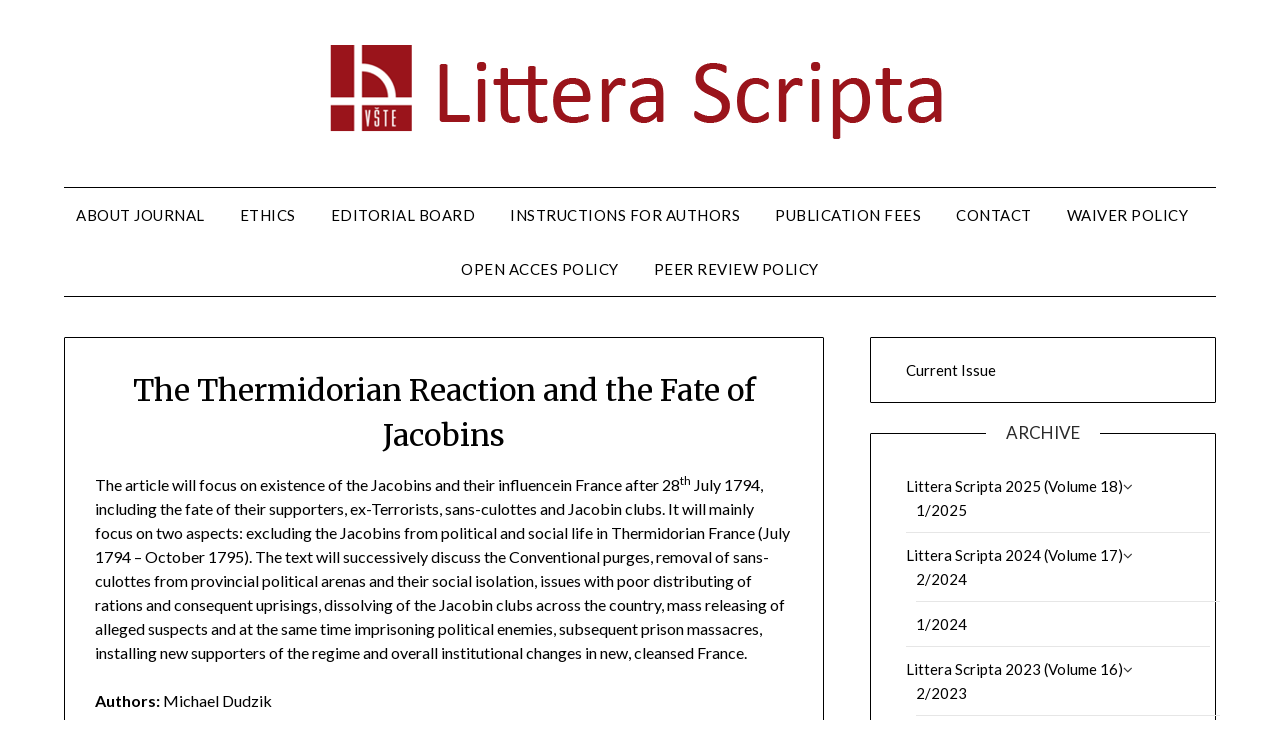

--- FILE ---
content_type: text/plain
request_url: https://www.google-analytics.com/j/collect?v=1&_v=j102&a=122965090&t=pageview&_s=1&dl=https%3A%2F%2Flittera-scripta.com%2Fthe-thermidorian-reaction-and-the-fate-of-jacobins%2F&ul=en-us%40posix&dt=The%20Thermidorian%20Reaction%20and%20the%20Fate%20of%20Jacobins%20%E2%80%93%20Littera%20Scripta&sr=1280x720&vp=1280x720&_u=IEBAAEABAAAAACAAI~&jid=1696178396&gjid=1764566806&cid=870081104.1768739935&tid=UA-143948115-1&_gid=75022132.1768739935&_r=1&_slc=1&z=2061243797
body_size: -452
content:
2,cG-T08Z5F2HNZ